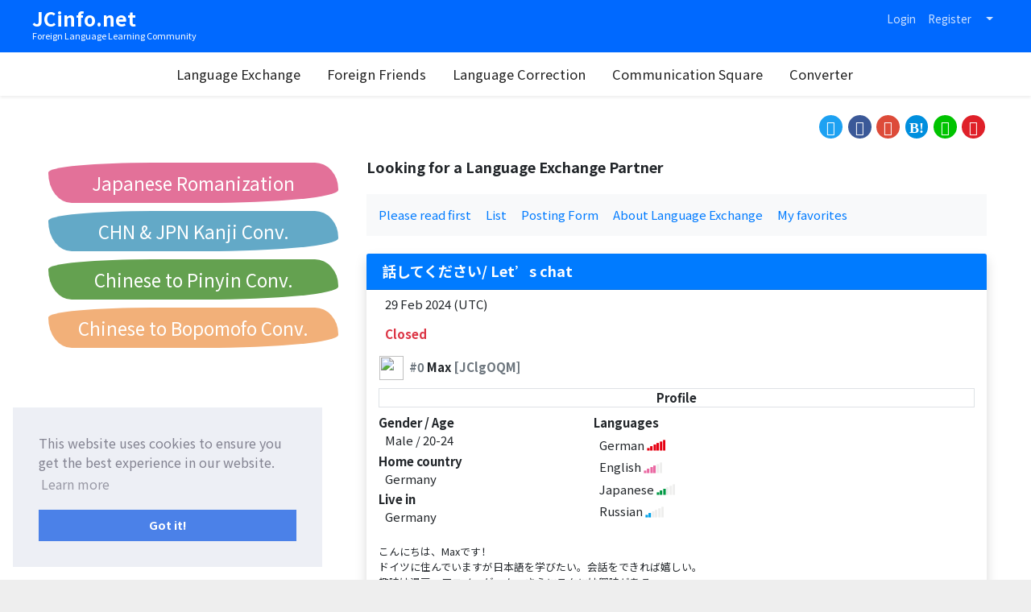

--- FILE ---
content_type: text/html; charset=UTF-8
request_url: https://www.jcinfo.net/en/le/61412
body_size: 6765
content:
<!doctype html>
<html lang="en">
<head>
  <meta http-equiv="X-UA-Compatible" content="IE=edge">
  <meta charset="utf-8">
  <meta name="viewport" content="width=device-width, initial-scale=1.0">
  <meta name="csrf-token" content="krzM5zmM4PBAlefm1pwweE3yaBjjApc6e7N3qdZr">
  <meta name="format-detection" content="telephone=no,address=no,email=no">
  <link rel="alternate" hreflang="zh-Hans" href="https://www.jcinfo.net/zh-hans/le/61412">
  <link rel="alternate" hreflang="zh-Hant" href="https://www.jcinfo.net/zh-hant/le/61412">
  <link rel="alternate" hreflang="ja" href="https://www.jcinfo.net/ja/le/61412">
  <link rel="alternate" hreflang="en" href="https://www.jcinfo.net/en/le/61412">
  <meta name="data-app-version" content="2.0.0" />
  <link rel="icon" type="image/vnd.microsoft.icon" href="/img/favicon/favicon.ico">
  <link rel="icon" type="image/png" sizes="32x32" href="/img/favicon/favicon-32x32.png">
  <link rel="icon" type="image/png" sizes="16x16" href="/img/favicon/favicon-16x16.png">
  <link rel="mask-icon" href="/img/favicon/safari-pinned-tab.svg" color="#0069ff">
  <link rel="apple-touch-icon" sizes="180x180" href="/img/favicon/apple-touch-icon.png">
  <meta name="apple-mobile-web-app-status-bar-style" content="#0069ff">
  <meta name="apple-mobile-web-app-title" content="JCinfo.net">
  <meta name="msapplication-TileColor" content="#0069ff">
  <meta name="theme-color" content="#0069ff">
  <link rel="manifest" href="/manifest_en.json">
  <meta name="description" itemprop="description" content="こんにちは、Maxです！ドイツに住んでいますが日本語を学びたい。会話をできれば嬉しい。趣味は漫画、アニメ、ゲーム。さらにテクには興味がある。Hello, I’m Ma...">
  <meta name="keywords" itemprop="keywords" content="Chinese,Japanese,English,Language,Exchange">
    <title>【Language Exchange】話してください/ Let’s chat</title>
  <link rel="preconnect" href="https://fonts.loli.net"> 
  <link href="https://fonts.loli.net/css2?family=Noto+Sans+JP:wght@400;700&family=Noto+Sans+SC:wght@400;700&family=Noto+Sans+TC:wght@400;700&display=swap" rel="stylesheet">

  <link rel="stylesheet" href="https://cdn.jsdelivr.net/npm/bootstrap@4.6.0/dist/css/bootstrap.min.css" integrity="sha384-B0vP5xmATw1+K9KRQjQERJvTumQW0nPEzvF6L/Z6nronJ3oUOFUFpCjEUQouq2+l" crossorigin="anonymous">
  <link rel="stylesheet" href="/css/drawer.css?id=d1729d3108b3f454d4f1">
  <link href="/css/main.css?id=fdc54724834a63213975" media="all" rel="stylesheet">
  <link rel="stylesheet" type="text/css" href="https://cdn.jsdelivr.net/npm/cookieconsent@3/build/cookieconsent.min.css" />

  <!--[if lt IE 9]>
  <script src="//cdnjs.loli.net/ajax/libs/html5shiv/3.7.2/html5shiv.min.js" defer>
  <script src="//cdnjs.loli.net/ajax/libs/respond.js/1.4.2/respond.min.js" defer>
  <![endif]--> 

  <script>
  if ('serviceWorker' in navigator) {
    window.addEventListener('load', function() {
      navigator.serviceWorker.register('/sw.js?id=849b7489ac834552dbbc');
      //navigator.serviceWorker.register('/sw.js')
      //  .then((reg) => {
      //    console.log('Service worker registered.', reg);
      //  });
    });
  }
  var jcunread = {"count":0,"message":0,"notification":0};
  </script>
  <script src="https://ajax.loli.net/ajax/libs/jquery/3.5.1/jquery.min.js"></script>

  <script src="https://cdn.jsdelivr.net/npm/bootstrap@4.6.0/dist/js/bootstrap.bundle.min.js" integrity="sha384-Piv4xVNRyMGpqkS2by6br4gNJ7DXjqk09RmUpJ8jgGtD7zP9yug3goQfGII0yAns" crossorigin="anonymous"></script>
  <script src="https://cdnjs.loli.net/ajax/libs/iScroll/5.2.0/iscroll.min.js" defer></script>
  <script src="https://cdnjs.loli.net/ajax/libs/drawer/3.2.2/js/drawer.min.js" defer></script>

  <script src="https://kit.fontawesome.com/c2d5629f0d.js" crossorigin="anonymous" defer></script>
  <script type="text/javascript" src="/js/cmn.js?id=fc15cc9031a379c3df56" defer></script>
<!-- Google tag (gtag.js) -->
<script async src="https://www.googletagmanager.com/gtag/js?id=G-GNC4GBBD8E"></script>
<script>
  window.dataLayer = window.dataLayer || [];
  function gtag(){dataLayer.push(arguments);}
  gtag('js', new Date());

  gtag('config', 'G-GNC4GBBD8E');
</script>
</head>
<body class="drawer drawer--left">
<header class="shadow-sm mb-4" role="banner">
  <nav class="navbar navbar-expand text-white py-0 _bg-main _pl-60px" style="min-height:65px">
    <div class="container _content-max-width align-self-start" style="margin:0 auto;">
      <div class="navbar-brand position-relative">
        <a href="https://www.jcinfo.net/en">
            <div class="font-weight-bold" style="font-size:1.3em">JCinfo.net</div>
        </a>
        <div style="font-size:.58em; position: absolute;bottom:-.6em;left:0;">Foreign Language Learning Community</div>
      </div>

      <!-- Right Side Of Navbar -->
      <ul class="navbar-nav ml-auto align-items-baseline" style="font-size:.9em">
      <!-- Authentication Links -->
              <li class="nav-item text-nowrap">
            <a class="nav-link _text-white-80" href="https://www.jcinfo.net/en/login">Login</a>
        </li>
                <li class="d-none d-lg-inline-block nav-item text-nowrap">
            <a class="nav-link _text-white-80" href="https://www.jcinfo.net/en/register">Register</a>
        </li>
                
                          
        <li class="nav-item dropdown text-nowrap" id="nav-lang">
          <a href="#" class="nav-link dropdown-toggle _text-white-80" data-toggle="dropdown">
            <i class="fas fa-globe fa-lg" title="Language"></i> <span class="caret"></span>
          </a>
          <ul class="dropdown-menu dropdown-menu-right">
                        <li><a class="dropdown-item" rel="alternate" hreflang="zh-Hans" href="https://www.jcinfo.net/zh-hans/le/61412">简体中文</a></li>
                        <li><a class="dropdown-item" rel="alternate" hreflang="zh-Hant" href="https://www.jcinfo.net/zh-hant/le/61412">繁體中文</a></li>
                        <li><a class="dropdown-item" rel="alternate" hreflang="ja" href="https://www.jcinfo.net/ja/le/61412">日本語</a></li>
                        <li><a class="dropdown-item" rel="alternate" hreflang="en" href="https://www.jcinfo.net/en/le/61412">English</a></li>
                      </ul>
        </li>
      </ul>
      
      </div>
    </div>
  </nav>
  
  <div class="_content-max-width" style="margin:0 auto;">

      <button type="button" class="drawer-toggle drawer-hamburger">
        <span class="sr-only">Toggle navigation</span>
        <span class="drawer-hamburger-icon"></span>
      </button>
      
      <nav class="drawer-nav" role="navigation">     
        <ul class="drawer-menu">
          <li class="d-lg-none"><a class="drawer-menu-item _first-menu" href="https://www.jcinfo.net/en"><i class="d-lg-none fas fa-home"></i> HOME</a></li>
          <li><a class="drawer-menu-item" href="https://www.jcinfo.net/en/le"><i class="d-lg-none fas fa-people-arrows"></i> Language Exchange</a></li>
          <li><a class="drawer-menu-item" href="https://www.jcinfo.net/en/friends"><i class="d-lg-none fas fa-user-friends"></i> Foreign Friends</a></li>
          <li><a class="drawer-menu-item" href="https://www.jcinfo.net/en/correction"><i class="d-lg-none fas fa-check"></i> Language Correction</a></li>
          <li class="text-nowrap"><a class="drawer-menu-item" href="https://www.jcinfo.net/en/bbs"><i class="d-lg-none fas fa-square"></i> Communication Square</a></li>
          <li><a class="drawer-menu-item" href="https://www.jcinfo.net/en/tools"><i class="d-lg-none fas fa-exchange-alt"></i> Converter</a></li>
          <!-- <li><a class="drawer-menu-item" href="https://www.jcinfo.net/en/japanese/kana-input">Japanese Romaji Input Practice</a></li> -->
          <!--
          <li><a class="drawer-menu-item" href="https://www.jcinfo.net/en/useful/era">Japan/Taiwan/Western Calendar</a></li>
        -->
        <!--
          <li><a class="drawer-menu-item" href="https://www.jcinfo.net/en/users/new"><i class="d-lg-none far fa-plus-square"></i> New Users</a></li>
        -->
                              <li><hr class="my-2"></li>
          <li class="d-lg-none">
              <a class="drawer-menu-item" href="https://www.jcinfo.net/en/register">Register</a>
          </li>
          <li class="d-lg-none">
              <a class="drawer-menu-item" href="https://www.jcinfo.net/en/login">Login</a>
          </li>
                            </ul>
      </nav>
  </div>
</header>

<div id="content" class="container-fluid text-break">
  
  <div class="mb-4" style="min-height:2.2rem">
      <ul class="social-btn text-right ">
      <li class="social-btn_twitter"><a href="//twitter.com/share?text=%E3%80%90Language+Exchange%E3%80%91%E8%A9%B1%E3%81%97%E3%81%A6%E3%81%8F%E3%81%A0%E3%81%95%E3%81%84%2F+Let%E2%80%99s+chat&url=https://www.jcinfo.net/en/le/61412" target="_blank" rel="nofollow"></a></li>
      <li class="social-btn_facebook"><a href="//www.facebook.com/sharer.php?t=%E3%80%90Language+Exchange%E3%80%91%E8%A9%B1%E3%81%97%E3%81%A6%E3%81%8F%E3%81%A0%E3%81%95%E3%81%84%2F+Let%E2%80%99s+chat&u=https://www.jcinfo.net/en/le/61412" target="_blank" rel="nofollow"></a></li>
      <li class="social-btn_google-p"><a href="//plus.google.com/share?url=https://www.jcinfo.net/en/le/61412" target="_blank" rel="nofollow"></a></li>
      <li class="social-btn_hatena"><a href="//b.hatena.ne.jp/add?mode=confirm&title=%E3%80%90Language+Exchange%E3%80%91%E8%A9%B1%E3%81%97%E3%81%A6%E3%81%8F%E3%81%A0%E3%81%95%E3%81%84%2F+Let%E2%80%99s+chat&url=https://www.jcinfo.net/en/le/61412" target="_blank" rel="nofollow"></a></li>
      <li class="social-btn_line"><a href="//line.me/R/msg/text/?%E3%80%90Language+Exchange%E3%80%91%E8%A9%B1%E3%81%97%E3%81%A6%E3%81%8F%E3%81%A0%E3%81%95%E3%81%84%2F+Let%E2%80%99s+chat%0D%0Ahttps://www.jcinfo.net/en/le/61412" target="_blank" rel="nofollow"></a></li>
      <li class="social-btn_weibo"><a href="//service.weibo.com/share/share.php?title=%E3%80%90Language+Exchange%E3%80%91%E8%A9%B1%E3%81%97%E3%81%A6%E3%81%8F%E3%81%A0%E3%81%95%E3%81%84%2F+Let%E2%80%99s+chat&url=https://www.jcinfo.net/en/le/61412" target="_blank" rel="nofollow"></a></li>
      
  </ul>    </div>

    <aside class="mb-5 d-lg-none overflow-hidden" style="height:120px">
          <style>
.linkBox {
  width: 100%;
  font-size:1.5rem;
  display: grid;
  gap: 0;
  grid-template-columns: repeat(auto-fill, minmax(250px, 1fr));
}
.linkBox > a {
  border-radius: 155px 35px 200px 35px / 15px 40px 20px 45px;
  margin:5px 5px;
  display:block;
  text-align: center;
  height:50px;
  line-height:50px;
  color:#FFF;
}
</style>

<div class="linkBox">
  <a style="background-color:#e37199;" href="https://www.jcinfo.net/en/tools/ja-roman" target="_blank">Japanese Romanization</a>
  <a style="background-color:#63a9c7;" href="https://www.jcinfo.net/en/tools/kanji" target="_blank">CHN &amp; JPN Kanji Conv.</a>
  <a style="background-color:#64a150;" href="https://www.jcinfo.net/en/tools/pinyin" target="_blank">Chinese to Pinyin Conv.</a>
  <a style="background-color:#f2b079;" href="https://www.jcinfo.net/en/tools/bopomofo" target="_blank">Chinese to Bopomofo Conv.</a>
</div>
      </aside>
  
  <div class="row">
      <main class="col-lg-8 order-1 order-lg-2 mb-5">
    
                        
      
            
      
            
            

              <h1 class="mb-4">Looking for a Language Exchange Partner</h1>
            
              <ul class="bg-light my-4 px-2 py-2">
                                    <li class="list-inline-item m-2"><a href="https://www.jcinfo.net/en/le/terms">Please read first</a></li>
                                                <li class="list-inline-item m-2"><a href="https://www.jcinfo.net/en/le">List</a></li>
                                                <li class="list-inline-item m-2"><a href="https://www.jcinfo.net/en/le/select_post">Posting Form</a></li>
                                                <li class="list-inline-item m-2"><a href="https://www.jcinfo.net/en/le/about">About Language Exchange</a></li>
                                                <li class="list-inline-item m-2"><a href="https://www.jcinfo.net/en/le/favorite">My favorites</a></li>
                        </ul>

            
            
      <div class="card shadow border-0">
  <h2 class="card-header text-white bg-primary">話してください/ Let’s chat</h2>
  
  <div class="card-body px-4 d-flex">
    <div class="mr-auto">29 Feb 2024 (UTC)</div>
    <div class="ml-auto">
            </div>
  </div>
  
    <div class="card-body px-4">
    <div class="text-danger font-weight-bold">Closed</div>
  </div>
    
  <div class="card-body mx-2">
      <div class="media font-weight-bold">
  <div class="mb-2">
          <a href="https://www.jcinfo.net/en/users/2baa8da9-4b2d-4f12-9001-08854c30978b"><img src="https://www.jcinfo.net/storage/user/images/19000/18507_1_Y9_thumb.jpg" class="thumbnail"></a>
      </div>
  <div class="media-body mt-1 ml-2">
    <span class="text-muted">#0</span>
                    Max
        <span class="text-muted">[JClgOQM]</span>
            </div>
</div>        
      <div class="my-1 col-12 font-weight-bold text-center border">Profile</div>
      
    <div class="my-1" style="display:table;width:100%;min-height:150px">
      <div style="display:table-cell;width:100%;vertical-align:top;">
        <div class="row">
          <div class="col-12 col-sm-5">
                                    <div class="my-1">
              <div class="font-weight-bold">
                Gender / Age              </div>
              <div class="ml-2">
                Male
                 / 20-24              </div>
            </div>
                                    <div class="my-1">
              <div class="font-weight-bold">Home country</div>
              <div class="ml-2">
                Germany
              </div>
            </div>
                                    <div class="my-1">
              <div class="font-weight-bold">Live in</div>
              <div class="ml-2">Germany</div>
            </div>
                      </div>
          <div class="col-12 col-sm-7">
                        <div class="my-1">
              <div class="font-weight-bold">Languages</div>
              <div class="ml-2">German <span class="icon-lang-11" data-toggle="tooltip" title="Native"></span><br>English <span class="icon-lang-8" data-toggle="tooltip" title="Advanced"></span><br>Japanese <span class="icon-lang-5" data-toggle="tooltip" title="Intermediate"></span><br>Russian <span class="icon-lang-2" data-toggle="tooltip" title="Elementary"></span></div>
              <!--<small class="text-muted">*Language level is self-assessment</small>-->
            </div>
                      </div>
        </div>
      </div>
      <div styele="display:table-cell;vertical-align:top;width:130px;">
                      <div class="profile-img" style="background-image: url('https://www.jcinfo.net/storage/user/images/19000/18507_1_Y9.jpg');cursor:pointer" data-toggle="modal" data-target="#imageModal_1" data-keyboard="true" ></div>
              <!--Modal-->
              <div class="modal fade" tabindex="-1" id="imageModal_1" role="dialog" aria-labelledby="imageModal_1" aria-hidden="true">
                <div class="modal-dialog modal-dialog-centered" role="document">
                  <div class="modal-content">
                    <div class="modal-header">
                      <h5 class="modal-title">Max</h5>
                      <button type="button" class="close" data-dismiss="modal" aria-label="Close">
                        <span aria-hidden="true">&times;</span>
                      </button>
                    </div>
                    <div class="modal-body">
                      <img src="https://www.jcinfo.net/storage/user/images/19000/18507_1_Y9.jpg" alt class="img-fluid mx-auto d-block">
                    </div>
                  </div>
                </div>
              </div>
              <!--/Modal-->
                </div>
    </div>
        <div class="mt-3 mb-2" style="font-size:.85em">こんにちは、Maxです！<br />
ドイツに住んでいますが日本語を学びたい。会話をできれば嬉しい。<br />
趣味は漫画、アニメ、ゲーム。さらにテクには興味がある。<br />
<br />
Hello, I’m Max!<br />
I’m currently living in Germany and had been learning English for many years in school here.<br />
I can teach a few things, but I like to just talk in English or Japanese.<br />
My hobbies include manga, anime and games. I’m also interested in tech in general.<br />
<br />
Hallo, ich bin Max!<br />
Deutsch ist meine Muttersprache und freue mich auch, wenn jemand deutsch lernen will.<br />
Wir können gerne in Deutsch und Japanisch reden.<br />
Ich interessiere mich für Manga, Anime und Videospiele, aber auch für Technik allgemein.</div>
            <div class="text-right text-muted"><small>Last updated 29 Feb 2024 (UTC)</small></div>
      

  </div>
  
  <div class="card-body p-4 my-1 border-top">
        <div class="row">
           <div class="col-sm-6 mt-2">
        <div class="font-weight-bold">Teaching language</div>
        <div class="ml-2">
          English, German
        </div>
      </div>
           <div class="col-sm-6 mt-2">
        <div class="font-weight-bold">Learning language</div>
        <div class="ml-2">
          Japanese
        </div>
      </div>
      <div class="col-sm-6 mt-2">
        <div class="font-weight-bold">Learning area</div>
        <div class="ml-2">
          on the Internet
        </div>
      </div>
    </div>
  </div>
  
  <div class="card-body p-4 border-top">
    こんにちは、Maxです！<br />
ドイツに住んでいますが日本語を学びたい。会話をできれば嬉しい。<br />
趣味は漫画、アニメ、ゲーム。さらにテクには興味がある。<br />
<br />
Hello, I’m Max!<br />
I can teach a few things, but I like to just talk in English or Japanese.<br />
My hobbies include manga, anime and games. I’m also interested in tech in general.
        <div class="text-right text-muted"><small></small></div>
  </div>
   
    <div class="card-footer border-0 d-flex">
  <div class="mr-auto">
    
        
        
        
  </div>
    <style>
  .dropdown-menu{
    -webkit-transition: height 1 ease;
    transition: height 1 ease;
  }
  </style>
  <div class="ml-auto">

      <div class="btn-group dropup">
        <button type="button" class="btn" data-toggle="dropdown" aria-haspopup="true" aria-expanded="false">
          <i class="my-icon my-icon-ellipsis-v" aria-hidden="true"></i>
          
        </button>
        <ul class="dropdown-menu dropdown-menu-right">
                                          <li><button class="dropdown-item modal-report text-danger" data-toggle="modal" data-target="#reportModal" data-category="le-post" data-id="61412">
          Reporting</button></li>
                  </ul>
      </div>
  </div>
  </div>    
</div>


<div class="row my-5">
  <div class="col-6 text-center">
      </div>
  <div class="col-6 text-center">
      </div>
</div>
  
  
    
  
  <div class="ml-2 mt-5">
  <div class="media mt-4">
      <div class="mr-1 mt-2">
          <img src="https://www.jcinfo.net/img/noimage_.jpg" class="thumbnail">
      </div>
      <div class="media-body">
        <div class="p-2">
          <textarea class="form-control auto-resize" name="body" placeholder="Please log in" required readonly></textarea>
        </div>
        <div class="d-flex mx-2">
          <div class="mr-auto"></div>
          <div>
            <button class="btn btn-outline-primary btn-xs" disabled>submit</button>
          </div>
        </div>
      </div>
    </div>

    </div>
   
    </main>
    <aside class="col-lg-4 order-3 order-lg-1 mb-5">
                        <div class="mb-5 overflow-hidden">
          <style>
.linkBox {
  width: 100%;
  font-size:1.5rem;
  display: grid;
  gap: 0;
  grid-template-columns: repeat(auto-fill, minmax(250px, 1fr));
}
.linkBox > a {
  border-radius: 155px 35px 200px 35px / 15px 40px 20px 45px;
  margin:5px 5px;
  display:block;
  text-align: center;
  height:50px;
  line-height:50px;
  color:#FFF;
}
</style>

<div class="linkBox">
  <a style="background-color:#e37199;" href="https://www.jcinfo.net/en/tools/ja-roman" target="_blank">Japanese Romanization</a>
  <a style="background-color:#63a9c7;" href="https://www.jcinfo.net/en/tools/kanji" target="_blank">CHN &amp; JPN Kanji Conv.</a>
  <a style="background-color:#64a150;" href="https://www.jcinfo.net/en/tools/pinyin" target="_blank">Chinese to Pinyin Conv.</a>
  <a style="background-color:#f2b079;" href="https://www.jcinfo.net/en/tools/bopomofo" target="_blank">Chinese to Bopomofo Conv.</a>
</div>
          </div>
                    
            
              
                          
    </aside>
    
    </div>
</div>
<footer class="text-center pb-2">
  <nav>
    <ul class="list-inline my-2">
      <li class="list-inline-item m-1"><a href="https://www.jcinfo.net/en">HOME</a></li>
      <li class="list-inline-item m-1"><a href="https://www.jcinfo.net/en/le">Language Exchange</a></li>
      <li class="list-inline-item m-1"><a href="https://www.jcinfo.net/en/friends">Foreign Friends</a></li>
      <li class="list-inline-item m-1"><a href="https://www.jcinfo.net/en/correction">Language Correction</a></li>
      <li class="list-inline-item m-1"><a href="https://www.jcinfo.net/en/bbs">Communication Square</a></li>
      <li class="list-inline-item m-1"><a href="https://www.jcinfo.net/en/tools">Converter</a></li>
      <li class="list-inline-item m-1"><a href="https://www.jcinfo.net/en/japanese/kana-input">Japanese Romaji Input Practice</a></li>
      <li class="list-inline-item m-1"><a href="https://www.jcinfo.net/en/useful/era">Japan/Taiwan/Western Calendar</a></li>
      <!--
      <li class="list-inline-item m-1"><a href="https://www.jcinfo.net/en/users/new">New Users</a></li>
      -->
    </ul>
    <ul class="list-inline my-2">
      <li class="list-inline-item"><a href="https://www.jcinfo.net/en/terms">Terms of Use</a></li>
      <li class="list-inline-item"><a href="https://www.jcinfo.net/en/privacypolicy">Privacy Policy</a></li>
      <li class="list-inline-item"><a href="https://www.jcinfo.net/en/contact">Contact Us</a></li>
    </ul>
  </nav>
  <div class="small">copyrights &copy; 2007-2023 JCinfo.net</div>
</footer>

<!-- Now Loding -->
<div id="loading_overlay">
    <div class="_cv-copy">
        Now Loading...
    </div>
    <div class="_cv-spinner">
        <span class="_spinner"></span>
    </div>
</div>

<!-- Modal -->
<div class="modal fade" id="reportModal" tabindex="-1" role="dialog" aria-labelledby="reportModalLabel" aria-hidden="true">
  <div class="modal-dialog modal-dialog-scrollabl modal-dialog-centered">
    <div class="modal-content">
      <div class="modal-header">
        <h4 class="modal-title text-danger" id="reportModalLabel">Reporting</h4>
        <button type="button" class="close" data-dismiss="modal" aria-hidden="true">&times;</button>
      </div>
      <div class="modal-body p-3 position-relative" style="min-height:300px">
        <div id="report_success" class="collapse py-3 alert alert-success">Thank you for reporting</div>
        <div id="report_failed" class="collapse py-3 alert alert-warning">Error</div>
        <div id="report_overlay" class="collapse rounded-bottom">
          <div class="cv-spinner"><span class="spinner"></span></div>
        </div>
        <form id="report_form" class="collapse show py-2">
          <input type="hidden" id="report_form_category" name="category" value="">
          <input type="hidden" id="report_form_id" name="id" value="">
          <div class="form-group mt-1">
            <label class="text-md-right required" for="reason_id">Please select the reason</label>
            <select id="reason_id" class="form-control required" name="reason_id">
              <option selected="selected" value="">- Please select -</option>
              <option value="3">Impersonating others</option>
              <option value="4">Spam / promotional purpose</option>
              <option value="5">Slandering / harassment</option>
              <option value="6">Content unrelated to the topic</option>
              <option value="7">Dating / sexual purpose</option>
              <option value="99">Other</option>
            </select>
          </div>
          <div class="form-group mt-4">
            <label class="text-md-right" for="body">Specific reason</label>
            <textarea class="form-control" name="body" id="body" rows="3"></textarea>
          </div>
          <div class="text-center my-2">
            <button id="report_submit" class="btn btn-primary">submit</button>
          </div>
        </form>
      </div>
    </div>
  </div>
</div>

  <script type="text/javascript" src="/js/ajax_favorite.js?id=5447e3401f7d1e2fd9b7"></script>
<script type="text/javascript" src="/js/ajax_report.js?id=e4a01dba1310feb33831"></script>
<script src="https://cdn.jsdelivr.net/npm/cookieconsent@3/build/cookieconsent.min.js" data-cfasync="false"></script>
<script>
window.cookieconsent.initialise({
  "palette": {
    "popup": {
      "background": "#edeff5",
      "text": "#838391"
    },
    "button": {
      "background": "#4b81e8"
    }
  },
  "position": "bottom-left",
  "content": {
    "message": "This website uses cookies to ensure you get the best experience in our website.",
    "dismiss": "Got it!",
    "deny": "Refuse cookies",
    "allow": "Allow cookies",
    "link": "Learn more",
    "href": "https://www.jcinfo.net/en/privacypolicy",
  }
});
</script>
</body>
</html>


--- FILE ---
content_type: text/css
request_url: https://www.jcinfo.net/css/drawer.css?id=d1729d3108b3f454d4f1
body_size: 1729
content:
/*!------------------------------------*\
    Base
\*!------------------------------------*/.drawer-open{overflow:hidden!important}.drawer-nav{position:fixed;z-index:101;top:0;overflow:hidden;width:280px;height:100%;color:#222;background-color:#fff}.drawer-brand{font-size:1.5rem;font-weight:700;line-height:3.75rem;display:block;padding-right:1rem;padding-left:1rem;text-decoration:none;color:#222}.drawer-menu{margin:0;padding:0;list-style:none}.drawer-menu-item{font-size:1.1rem;display:block;padding:1rem;text-decoration:none;color:#222}.drawer-menu-item:hover{text-decoration:underline;color:#eee;background-color:transparent}

/*! overlay */.drawer-overlay{position:fixed;z-index:100;top:0;left:0;display:none;width:100%;height:100%;background-color:rgba(0,0,0,.5)}.drawer-open .drawer-overlay{display:block}

/*!------------------------------------*\
    Top
\*!------------------------------------*/.drawer--top .drawer-nav{top:-100%;left:0;width:100%;height:auto;max-height:100%;transition:top .6s cubic-bezier(.19,1,.22,1)}.drawer--top.drawer-open .drawer-nav{top:0}.drawer--top .drawer-hamburger,.drawer--top.drawer-open .drawer-hamburger{right:0}

/*!------------------------------------*\
    Left
\*!------------------------------------*/.drawer--left .drawer-nav{left:-280px;transition:left .6s cubic-bezier(.19,1,.22,1)}.drawer--left .drawer-hamburger,.drawer--left.drawer-open .drawer-nav,.drawer--left.drawer-open .drawer-navbar .drawer-hamburger{left:0}.drawer--left.drawer-open .drawer-hamburger{left:280px}

/*!------------------------------------*\
    Right
\*!------------------------------------*/.drawer--right .drawer-nav{right:-280px;transition:right .6s cubic-bezier(.19,1,.22,1)}.drawer--right .drawer-hamburger,.drawer--right.drawer-open .drawer-nav,.drawer--right.drawer-open .drawer-navbar .drawer-hamburger{right:0}.drawer--right.drawer-open .drawer-hamburger{right:280px}

/*!------------------------------------*\
    Hamburger
\*!------------------------------------*/.drawer-hamburger{position:fixed;z-index:104;top:0;display:block;box-sizing:content-box;width:2.3rem;padding:18px 1rem 30px;transition:all .6s cubic-bezier(.19,1,.22,1);transform:translateZ(0);border:0;outline:0;background-color:transparent}.drawer-hamburger:hover{cursor:pointer;background-color:transparent}.drawer-hamburger-icon{position:relative;display:block;margin-top:10px}.drawer-hamburger-icon,.drawer-hamburger-icon:after,.drawer-hamburger-icon:before{width:100%;height:3px;transition:all .6s cubic-bezier(.19,1,.22,1);background-color:#555}.drawer-hamburger-icon:after,.drawer-hamburger-icon:before{position:absolute;top:-10px;left:0;content:" "}.drawer-hamburger-icon:after{top:10px}.drawer-open .drawer-hamburger-icon{background-color:transparent}.drawer-open .drawer-hamburger-icon:after,.drawer-open .drawer-hamburger-icon:before{top:0}.drawer-open .drawer-hamburger-icon:before{transform:rotate(45deg)}.drawer-open .drawer-hamburger-icon:after{transform:rotate(-45deg)}

/*!------------------------------------*\
    accessibility
\*!------------------------------------*/

/*!
 * Only display content to screen readers
 * See: http://a11yproject.com/posts/how-to-hide-content
 */.sr-only{position:absolute;overflow:hidden;clip:rect(0,0,0,0);width:1px;height:1px;margin:-1px;padding:0;border:0}

/*!
 * Use in conjunction with .sr-only to only display content when it's focused.
 * Useful for "Skip to main content" links; see http://www.w3.org/TR/2013/NOTE-WCAG20-TECHS-20130905/G1
 * Credit: HTML5 Boilerplate
 */.sr-only-focusable:active,.sr-only-focusable:focus{position:static;overflow:visible;clip:auto;width:auto;height:auto;margin:0}

/*!------------------------------------*\
    Sidebar
\*!------------------------------------*/.drawer--sidebar,.drawer--sidebar .drawer-contents{background-color:#fff}@media (min-width:992px){.drawer--sidebar .drawer-hamburger{display:none;visibility:hidden}.drawer--sidebar .drawer-nav{display:block;transform:none;position:fixed;width:12.5rem;height:100%}

  /*! Left */.drawer--sidebar.drawer--left .drawer-nav{left:0;border-right:1px solid #ddd}.drawer--sidebar.drawer--left .drawer-contents{margin-left:12.5rem}

  /*! Right */.drawer--sidebar.drawer--right .drawer-nav{right:0;border-left:1px solid #ddd}.drawer--sidebar.drawer--right .drawer-contents{margin-right:12.5rem}

  /*! container */.drawer--sidebar .drawer-container{max-width:48rem}}@media (min-width:75em){.drawer--sidebar .drawer-nav{width:280px}.drawer--sidebar.drawer--left .drawer-contents{margin-left:280px}.drawer--sidebar.drawer--right .drawer-contents{margin-right:280px}

  /*! container */.drawer--sidebar .drawer-container{max-width:60rem}}

/*!------------------------------------*\
    Navbar
\*!------------------------------------*/.drawer--navbarTopGutter{padding-top:3.75rem}.drawer-navbar .drawer-navbar-header{border-bottom:1px solid #ddd;background-color:#fff}.drawer-navbar{z-index:102;top:0;width:100%}

/*! .drawer-navbar modifier */.drawer-navbar--fixed{position:fixed}.drawer-navbar-header{position:relative;z-index:102;box-sizing:border-box;width:100%;height:3.75rem;padding:0 1rem;text-align:center}.drawer-navbar .drawer-brand{line-height:3.75rem;display:inline-block;padding-top:0;padding-bottom:0;text-decoration:none}.drawer-navbar .drawer-brand:hover{background-color:transparent}.drawer-navbar .drawer-nav{padding-top:3.75rem}.drawer-navbar .drawer-menu{padding-bottom:7.5rem}@media (min-width:992px){.drawer-navbar{height:3.75rem;border-bottom:1px solid #ddd;background-color:#fff}.drawer-navbar .drawer-navbar-header{position:relative;display:block;float:left;width:auto;padding:0;border:0}.drawer-navbar .drawer-menu--right{float:right}.drawer-navbar .drawer-menu li{float:left}.drawer-navbar .drawer-menu-item{line-height:3.75rem;padding-top:0;padding-bottom:0}.drawer-navbar .drawer-hamburger{display:none}.drawer-navbar .drawer-nav{position:relative;left:0;overflow:visible;width:auto;height:3.75rem;padding-top:0;transform:translateZ(0)}.drawer-navbar .drawer-menu{padding:0}

  /*! dropdown */.drawer-navbar .drawer-dropdown-menu{position:absolute;width:280px;border:1px solid #ddd}.drawer-navbar .drawer-dropdown-menu-item{padding-left:1rem}}

/*!------------------------------------*\
    Dropdown
\*!------------------------------------*/.drawer-dropdown-menu{display:none;box-sizing:border-box;width:100%;margin:0;padding:0;background-color:#fff}.drawer-dropdown-menu>li{width:100%;list-style:none}.drawer-dropdown-menu-item{line-height:3.75rem;display:block;padding:0 1rem 0 2rem;text-decoration:none;color:#222}.drawer-dropdown-menu-item:hover{text-decoration:underline;color:#eee;background-color:transparent}

/*! open */.drawer-dropdown.open>.drawer-dropdown-menu{display:block}

/*! drawer-caret */.drawer-dropdown .drawer-caret{display:inline-block;width:0;height:0;margin-left:4px;transition:transform .2s ease,opacity .2s ease;transform:rotate(0deg);vertical-align:middle;border-top:4px solid;border-right:4px solid transparent;border-left:4px solid transparent}

/*! open */.drawer-dropdown.open .drawer-caret{transform:rotate(180deg)}

/*!------------------------------------*\
    Container
\*!------------------------------------*/.drawer-container{margin-right:auto;margin-left:auto}@media (min-width:992px){.drawer-container{max-width:60rem}}@media (min-width:75em){.drawer-container{max-width:70rem}}

--- FILE ---
content_type: text/css
request_url: https://www.jcinfo.net/css/main.css?id=fdc54724834a63213975
body_size: 2862
content:
@charset "UTF-8";html{height:100%;font-size:15px;margin:0 auto;background:#eee;touch-action:manipulation}:lang(ja){font-family:Noto Sans JP,Noto Sans SC,Noto Sans TC,sans-serif}:lang(zh-Hans){font-family:Noto Sans SC,Noto Sans JP,Noto Sans TC,sans-serif}:lang(zh-Hant){font-family:Noto Sans TC,Noto Sans JP,Noto Sans SC,sans-serif}:lang(en){font-family:Noto Sans SC,Noto Sans JP,Noto Sans TC,sans-serif}body{overflow-x:hidden;min-height:100%;display:flex;flex-direction:column}#content{flex:1 0 auto;max-width:1200px}footer,header{flex:0 0 auto}footer a,footer a:hover,header a,header a:hover{color:inherit}footer{background-color:#0069ff;text-align:center;font-size:.9rem;color:#fff;padding:.2em}strong{font-weight:400}a:active,a:hover,a:link,a:visited{text-decoration:inherit}h1,h2{font-size:1.2rem}h1,h2,h3{font-weight:700}h3{font-size:1.1em}summary{cursor:pointer}textarea.auto-resize{resize:none;overflow:hidden}._hover{transition:all .3s ease 0s}._hover:hover{transform:translateY(-.1875em)}a._hover{display:inline-block}a._hover:hover{box-shadow:0 3px 6px 0 rgba(0,0,0,.25)}.card{position:relative}.card-body{padding:.5em}.btn-xs{padding:.1rem .2rem;font-size:.9rem;line-height:1.2;border-radius:.2rem}label.required:after{content:"*";color:red}._bg-main{background-color:#0069ff}._bg-accent{background-color:#ff9600}._content-max-width{max-width:1200px}#social{min-height:1em;font-size:.9rem;text-align:right}.icon-lang-1:after{background:url(/img/lang_lv-1.png) no-repeat;background-size:contain}.icon-lang-1:after,.icon-lang-2:after{content:"";display:inline-block;width:1.5em;height:1.5em;position:relative;top:.7em}.icon-lang-2:after{background:url(/img/lang_lv-2.png) no-repeat;background-size:contain}.icon-lang-5:after{background:url(/img/lang_lv-5.png) no-repeat;background-size:contain}.icon-lang-5:after,.icon-lang-8:after{content:"";display:inline-block;width:1.5em;height:1.5em;position:relative;top:.7em}.icon-lang-8:after{background:url(/img/lang_lv-8.png) no-repeat;background-size:contain}.icon-lang-10:after{background:url(/img/lang_lv-10.png) no-repeat;background-size:contain}.icon-lang-10:after,.icon-lang-11:after{content:"";display:inline-block;width:1.5em;height:1.5em;position:relative;top:.7em}.icon-lang-11:after{background:url(/img/lang_lv-11.png) no-repeat;background-size:contain}i.my-icon{display:inline-block;width:1em;height:1em;background-size:contain;background-repeat:no-repeat;background-position:50%}.my-icon-ellipsis-v{background-image:url(/img/icons/ellipsis-v.svg)}@media (min-width:576px){._pagination{font-size:1.1em}}._pagination li{display:inline-block}._pagination a,._pagination span{color:#999;background-color:#fff;border:1px solid #999;padding:.3em .8em;margin:.1em .15em;border-radius:3px;transition:.2s ease-in-out}._pagination a:hover{color:#fff;background-color:#999;border-color:#999}._pagination .active{color:#fff;background-color:#666;border-color:#333;font-weight:700}._pager-pn{padding:.25rem 1.5rem;font-size:1.6rem;min-width:120px;background-color:#d3def1;color:#8eaded}.social-btn{list-style:none;text-align:center}.social-btn li{display:inline-block;width:1.6em;height:1.6em;margin:.1em;padding:0;line-height:1.6em;font-size:1.2em;text-align:center;border-radius:50%}.social-btn a:before{display:inline-block;font-style:normal;font-variant:normal;text-rendering:auto;-webkit-font-smoothing:antialiased;color:#fff}.social-btn_twitter{background-color:#1da1f2}.social-btn_twitter a:before{font-family:Font Awesome\ 5 Brands;content:"\F099";font-weight:400}.social-btn_facebook{background-color:#3b5998}.social-btn_facebook a:before{font-family:Font Awesome\ 5 Brands;content:"\F39E";font-weight:400}.social-btn_google-p{background-color:#dd4b39}.social-btn_google-p a:before{font-family:Font Awesome\ 5 Brands;content:"\F0D5";font-weight:400}.social-btn_hatena{background-color:#008fde}.social-btn_hatena a:before{font-family:Verdana;content:"B!";font-weight:700}.social-btn_line{background-color:#00c300}.social-btn_line a:before{font-family:Font Awesome\ 5 Brands;content:"\F3C0";font-weight:400}.social-btn_weibo{background-color:#df2029}.social-btn_weibo a:before{font-family:Font Awesome\ 5 Brands;content:"\F18A";font-weight:400}.social-btn_rss{background-color:#f26522}.social-btn_rss a:before{font-family:Font Awesome\ 5 Free;content:"\F09E";font-weight:900}.social-btn a:hover{opacity:.8}.card-title{color:#00f;font-weight:700}.card-thumb{opacity:.3;display:inline-block;width:100px;height:100px;position:absolute;right:10px;top:28px;background-repeat:no-repeat;border-radius:50%;background-position:50%;background-size:cover}._card-backStr{position:absolute;white-space:nowrap;font-size:2.6em;font-weight:700;color:rgba(255,102,255,.3);bottom:-.2em;right:.25em;width:100%;text-align:right}.profile-img{display:inline-block;width:130px;height:130px;z-index:1;background-repeat:no-repeat;border-radius:50%;background-position:50%;background-size:cover}.thumbnail{width:30px;height:30px;border-radius:50%;border:1px solid hsla(0,0%,100%,.3)}.editThumbnail,.thumbnail{-o-object-fit:cover;object-fit:cover}.editThumbnail{width:150px;height:150px;border-radius:50%}._text-white-80{color:hsla(0,0%,100%,.8)}._left-color-blue{padding-left:.4em;border-left:.3em solid #0069ff}._blur{-ms-filter:blur(6px);filter:blur(6px);-webkit-user-select:none;-moz-user-select:none;-ms-user-select:none;user-select:none}._private_comments{position:absolute;font-size:1.5em;font-weight:700;color:#ff7f7f;top:1.8em;left:1.5em;z-index:1}.drawer--left .drawer-hamburger,.drawer--left.drawer-open .drawer-nav,.drawer--left.drawer-open .drawer-navbar .drawer-hamburger{overflow:auto;-webkit-overflow-scrolling:touch}.drawer-hamburger-icon,.drawer-hamburger-icon:after,.drawer-hamburger-icon:before{height:4px}.drawer--left.drawer-open .drawer-hamburger{left:210px}.drawer--left.drawer-open .drawer-hamburger-icon:after,.drawer--left.drawer-open .drawer-hamburger-icon:before{background-color:#fff}.drawer-overlay{height:120%}.drawer-nav .drawer-menu{text-align:center}.drawer-nav .drawer-menu a.drawer-dropdown-menu-item:active,.drawer-nav .drawer-menu a.drawer-dropdown-menu-item:hover,.drawer-nav .drawer-menu a.drawer-dropdown-menu-item:link,.drawer-nav .drawer-menu a.drawer-dropdown-menu-item:visited,.drawer-nav .drawer-menu a.drawer-menu-item:active,.drawer-nav .drawer-menu a.drawer-menu-item:hover,.drawer-nav .drawer-menu a.drawer-menu-item:link,.drawer-nav .drawer-menu a.drawer-menu-item:visited{color:inherit}@media (max-width:991px){._pl-60px{padding-left:60px}.drawer-nav{color:#fff;background-color:rgba(16,69,153,.8);height:120%}.drawer-nav .drawer-menu{text-align:left;padding:60px 5px 5em}.drawer-nav .drawer-menu li{border-bottom:1px solid #ddd}.drawer-nav .drawer-menu li .drawer-dropdown-menu li:first-child{border-top:1px solid #ddd}.drawer-nav .drawer-menu li .drawer-dropdown-menu li:last-child{border-bottom:1px solid #fff}.drawer-nav .drawer-menu li .drawer-dropdown-menu-item:hover,.drawer-nav .drawer-menu li .drawer-menu-item:hover{background-color:rgba(16,69,153,.8);text-decoration:none}.drawer-nav .drawer-menu li ._first-menu{border-top:1px solid #ddd}}@media (min-width:992px){.drawer--left .drawer-nav{left:0}.drawer-nav{position:relative;width:100%}.drawer-nav .drawer-menu li{display:inline-block}.drawer-hamburger{display:none}}.js-favorite{display:inline-block;width:16px;height:16px;text-align:center;background-size:contain;background-repeat:no-repeat}.favorite{background-image:url(/img/favorite.png)}.unfavorite{background-image:url(/img/unfavorite.png)}#loading_overlay{position:fixed;top:0;left:0;z-index:999;width:100%;height:100%;display:none;background:rgba(0,0,0,.6)}#loading_overlay ._cv-copy{position:absolute;width:100%;margin-top:35vh;text-align:center;color:#fff;font-size:1.5rem}#loading_overlay ._cv-spinner{height:100%;display:flex;justify-content:center;align-items:center}#loading_overlay ._spinner{width:40px;height:40px;border:4px solid #ddd;border-top-color:#2e93e6;border-radius:50%;-webkit-animation:sp-anime .8s linear infinite;animation:sp-anime .8s linear infinite}@-webkit-keyframes sp-anime{to{transform:rotate(1turn)}}._dot-loader{margin-left:.25em;width:2.5em;height:.5em;background-position:0 0,0;background-repeat:no-repeat,repeat-x;background-size:.5em 100%,1em 100%;background-image:radial-gradient(.25em .25em at .25em .25em,#17a2b8,#17a2b8 99%,transparent),radial-gradient(.25em .25em at .25em .25em,hsla(0,0%,60%,.5),hsla(0,0%,60%,.5) 99%,transparent);vertical-align:bottom;-webkit-animation:_dot-loader-animation 2s linear infinite;animation:_dot-loader-animation 2s linear infinite}@-webkit-keyframes _dot-loader-animation{0%{background-position:0 0,0}32%{background-position:0 0,0}33%{background-position:50% 0,0}66%{background-position:50% 0,0}67%{background-position:100% 0,0}to{background-position:100% 0,0}}@keyframes _dot-loader-animation{0%{background-position:0 0,0}32%{background-position:0 0,0}33%{background-position:50% 0,0}66%{background-position:50% 0,0}67%{background-position:100% 0,0}to{background-position:100% 0,0}}.fullscreen .modal-dialog{margin:0;max-width:100%;width:100%;height:100%;min-height:100%;padding:0}.fullscreen .modal-content{position:relative;height:100%;min-height:100%;border-radius:0;background:rgba(36,36,36,.9);overflow:auto}.fullscreen .modal-content .modal-header{border:0}.fullscreen .modal-content button.close{opacity:1;z-index:100;position:absolute;top:20px;right:30px;color:#fff;font-weight:1;font-size:26px;text-shadow:none}.fullscreen .modal-title{color:#fff}#report_overlay{position:absolute;top:0;left:0;z-index:100;width:100%;height:100%;background:rgba(0,0,0,.6);border:1px solid #fff}#report_overlay .cv-spinner{height:100%;display:flex;justify-content:center;align-items:center}#report_overlay .spinner{width:40px;height:40px;border:4px solid #ddd;border-top-color:#2e93e6;border-radius:50%;-webkit-animation:sp-anime .8s linear infinite;animation:sp-anime .8s linear infinite}@keyframes sp-anime{to{transform:rotate(1turn)}}.clear-button{position:absolute;top:-30px;right:5px}.ja-accent ._font-kyokasho:lang(ja){font-family:Noto Sans JP,Noto Sans SC,Noto Sans TC,sans-serif}.ja-accent #input_text{font-size:1.1rem}.ja-accent .result{color:#000;font-size:2rem;letter-spacing:0;border:1px solid #999;overflow-x:auto;white-space:nowrap}.ja-accent .accent-down,.ja-accent .accent-flat,.ja-accent .accent-full-down,.ja-accent .accent-full-high,.ja-accent .accent-full-low,.ja-accent .accent-full-up{position:relative;margin:0 .05em}.ja-accent .accent-down .after,.ja-accent .accent-flat .after{width:calc(100% + .2em);height:.35em;content:"";position:absolute;top:.25em;left:-.1em;border-top:1px solid red}.ja-accent .accent-down .after{border-right:1px solid red}.ja-accent .accent-full-high .after{width:calc(100% + .1em);height:1.1em;content:"";position:absolute;top:.25em;left:-.05em;border-top:1px solid red}.ja-accent .accent-full-low .after,.ja-accent .accent-full-up .after{width:calc(100% + .1em);height:1.1em;content:"";position:absolute;top:.25em;left:-.05em;border-bottom:1px solid red}.ja-accent .accent-full-up .after{border-right:1px solid red}.ja-accent .accent-full-down .after{width:calc(100% + .1em);height:1.1em;content:"";position:absolute;top:.25em;left:-.05em;border-top:1px solid red;border-right:1px solid red}.ja-accent .accent-square-low{position:relative;vertical-align:-40%;margin:0 .2em}.ja-accent .accent-square-high{position:relative;vertical-align:40%;margin:0 .2em}.ja-accent .accent-square-high .after,.ja-accent .accent-square-low .after{width:calc(100% + .3em);height:1.3em;content:"";position:absolute;top:.15em;left:-.15em;border:1.5px solid red;border-radius:.3em}

--- FILE ---
content_type: application/javascript
request_url: https://www.jcinfo.net/js/cmn.js?id=fc15cc9031a379c3df56
body_size: 1090
content:
!function(e){var t={};function o(a){if(t[a])return t[a].exports;var n=t[a]={i:a,l:!1,exports:{}};return e[a].call(n.exports,n,n.exports,o),n.l=!0,n.exports}o.m=e,o.c=t,o.d=function(e,t,a){o.o(e,t)||Object.defineProperty(e,t,{enumerable:!0,get:a})},o.r=function(e){"undefined"!=typeof Symbol&&Symbol.toStringTag&&Object.defineProperty(e,Symbol.toStringTag,{value:"Module"}),Object.defineProperty(e,"__esModule",{value:!0})},o.t=function(e,t){if(1&t&&(e=o(e)),8&t)return e;if(4&t&&"object"==typeof e&&e&&e.__esModule)return e;var a=Object.create(null);if(o.r(a),Object.defineProperty(a,"default",{enumerable:!0,value:e}),2&t&&"string"!=typeof e)for(var n in e)o.d(a,n,function(t){return e[t]}.bind(null,n));return a},o.n=function(e){var t=e&&e.__esModule?function(){return e.default}:function(){return e};return o.d(t,"a",t),t},o.o=function(e,t){return Object.prototype.hasOwnProperty.call(e,t)},o.p="/",o(o.s=1)}({1:function(e,t,o){e.exports=o("Pbal")},Pbal:function(e,t){window.onpageshow=function(e){e.persisted&&$("#loading_overlay").fadeOut()},$((function(){$(document).ready((function(){$(".drawer").drawer()}));var e=function(e){e.preventDefault()};window.addEventListener("touchmove",e,{passive:!1}),window.removeEventListener("touchmove",e,{passive:!1}),void 0!==jcunread.count&&jcunread.count&&($(".unread_badge").text(jcunread.count),void 0!==jcunread.message&&jcunread.message&&$(".unread_message_badge").text(jcunread.message),void 0!==jcunread.notification&&jcunread.notification&&$(".unread_notification_badge").text(jcunread.notification)),$('[data-toggle="tooltip"]').tooltip({placement:"auto"}),$("textarea.auto-resize").attr("rows",1).on("input",(function(e){$(e.target).height(0).innerHeight(e.target.scrollHeight)})),$("._loading").click((function(){$("#loading_overlay").fadeIn();var e=$(this).parents("form"),t=$(this);return setTimeout((function(){t.val()&&e.append($("<input />",{type:"hidden",name:t.attr("name"),value:t.val()})),e.submit()}),300),!1})),$("._loading").parents("form").submit((function(e){if(!this.reportValidity())return $("#loading_overlay").fadeOut(),!1})),$(document).on("click",".modal-ov_close",(function(e){var t=$(this).data("action"),o=$(this).data("id"),a=$(this).data("reissue");$("#modal-ov_close-form").attr("action",t),$("#modal-ov_close-id").attr("value",o),a?($("#modal-ov_close-reissue a").attr("href",a),$("#modal-ov_close-reissue").collapse("show")):($("#modal-ov_close-reissue a").attr("href","#"),$("#modal-ov_close-reissue").collapse("hide"))})),$(document).on("click",".modal-ov_delete",(function(e){var t=$(this).data("action"),o=$(this).data("id"),a=$(this).data("reissue");$("#modal-ov_delete-form").attr("action",t),$("#modal-ov_delete-id").attr("value",o),a?($("#modal-ov_delete-reissue a").attr("href",a),$("#modal-ov_delete-reissue").collapse("show")):($("#modal-ov_delete-reissue a").attr("href","#"),$("#modal-ov_delete-reissue").collapse("hide"))}))}))}});

--- FILE ---
content_type: application/javascript
request_url: https://www.jcinfo.net/js/ajax_report.js?id=e4a01dba1310feb33831
body_size: 877
content:
!function(e){var r={};function t(o){if(r[o])return r[o].exports;var n=r[o]={i:o,l:!1,exports:{}};return e[o].call(n.exports,n,n.exports,t),n.l=!0,n.exports}t.m=e,t.c=r,t.d=function(e,r,o){t.o(e,r)||Object.defineProperty(e,r,{enumerable:!0,get:o})},t.r=function(e){"undefined"!=typeof Symbol&&Symbol.toStringTag&&Object.defineProperty(e,Symbol.toStringTag,{value:"Module"}),Object.defineProperty(e,"__esModule",{value:!0})},t.t=function(e,r){if(1&r&&(e=t(e)),8&r)return e;if(4&r&&"object"==typeof e&&e&&e.__esModule)return e;var o=Object.create(null);if(t.r(o),Object.defineProperty(o,"default",{enumerable:!0,value:e}),2&r&&"string"!=typeof e)for(var n in e)t.d(o,n,function(r){return e[r]}.bind(null,n));return o},t.n=function(e){var r=e&&e.__esModule?function(){return e.default}:function(){return e};return t.d(r,"a",r),r},t.o=function(e,r){return Object.prototype.hasOwnProperty.call(e,r)},t.p="/",t(t.s=4)}({4:function(e,r,t){e.exports=t("RkDy")},RkDy:function(e,r){$((function(){$(document).on("click",".modal-report",(function(e){$("#report_form").find("textarea, :text, select").val("").end().find(":checked").prop("checked",!1);var r=$(this).data("category"),t=$(this).data("id");$("#report_form_category").attr("value",r),$("#report_form_id").attr("value",t),$("#report_success").collapse("hide"),$("#report_failed").collapse("hide"),$("#report_form").collapse("show"),$("#report_overlay").collapse("hide")})),$("#report_submit").on("click",(function(){if(""==$("#report_form [name=reason_id]").val())return!1;var e=$("#report_form").serialize();return $.ajax({headers:{"X-CSRF-TOKEN":$('meta[name="csrf-token"]').attr("content")},url:"/ajax/report",type:"POST",data:e,dataType:"json",beforeSend:function(){$("#report_overlay").collapse("show"),$("#report-form button").attr("disabled",!0)}}).done((function(e){$("#report_form").collapse("hide"),e.success?$("#report_success").collapse("show"):$("#report_failed").collapse("show"),$("#report_overlay").collapse("hide"),$("report-form button").attr("disabled",!1)})).fail((function(e,r,t){$("#report_form").collapse("hide"),$("#report_failed").collapse("show"),$("#report_overlay").collapse("hide"),$("report-form button").attr("disabled",!1)})),!1}))}))}});

--- FILE ---
content_type: application/javascript
request_url: https://www.jcinfo.net/js/ajax_favorite.js?id=5447e3401f7d1e2fd9b7
body_size: 756
content:
!function(e){var t={};function r(n){if(t[n])return t[n].exports;var o=t[n]={i:n,l:!1,exports:{}};return e[n].call(o.exports,o,o.exports,r),o.l=!0,o.exports}r.m=e,r.c=t,r.d=function(e,t,n){r.o(e,t)||Object.defineProperty(e,t,{enumerable:!0,get:n})},r.r=function(e){"undefined"!=typeof Symbol&&Symbol.toStringTag&&Object.defineProperty(e,Symbol.toStringTag,{value:"Module"}),Object.defineProperty(e,"__esModule",{value:!0})},r.t=function(e,t){if(1&t&&(e=r(e)),8&t)return e;if(4&t&&"object"==typeof e&&e&&e.__esModule)return e;var n=Object.create(null);if(r.r(n),Object.defineProperty(n,"default",{enumerable:!0,value:e}),2&t&&"string"!=typeof e)for(var o in e)r.d(n,o,function(t){return e[t]}.bind(null,o));return n},r.n=function(e){var t=e&&e.__esModule?function(){return e.default}:function(){return e};return r.d(t,"a",t),t},r.o=function(e,t){return Object.prototype.hasOwnProperty.call(e,t)},r.p="/",r(r.s=3)}({3:function(e,t,r){e.exports=r("C+KH")},"C+KH":function(e,t){$((function(){var e,t,r;$(".js-favorite").on("click",(function(){var n=$(this);return e=n.data("favoriteid"),t=n.data("friendpostid"),r=n.data("lepostid"),$.ajax({headers:{"X-CSRF-TOKEN":$('meta[name="csrf-token"]').attr("content")},url:"/ajax/favorite",type:"POST",data:{_method:"DELETE",friend_post_id:t,le_post_id:r,favorite_id:e},dataType:"json"}).done((function(e){e.success&&e.favorite_id?(n.data("favoriteid",e.favorite_id),n.removeClass("unfavorite"),n.addClass("favorite")):e.success&&(n.data("favoriteid",""),n.removeClass("favorite"),n.addClass("unfavorite"))})).fail((function(e,t,r){console.log("failed")})),!1}))}))}});

--- FILE ---
content_type: image/svg+xml
request_url: https://www.jcinfo.net/img/icons/ellipsis-v.svg
body_size: 152
content:
<svg xmlns="http://www.w3.org/2000/svg" viewBox="0 0 100 300" width="100" height="300">
  <circle cx="50" cy="50" r="40" fill="currentColor" />
  <circle cx="50" cy="150" r="40" fill="currentColor" />
  <circle cx="50" cy="250" r="40" fill="currentColor" />
</svg>
